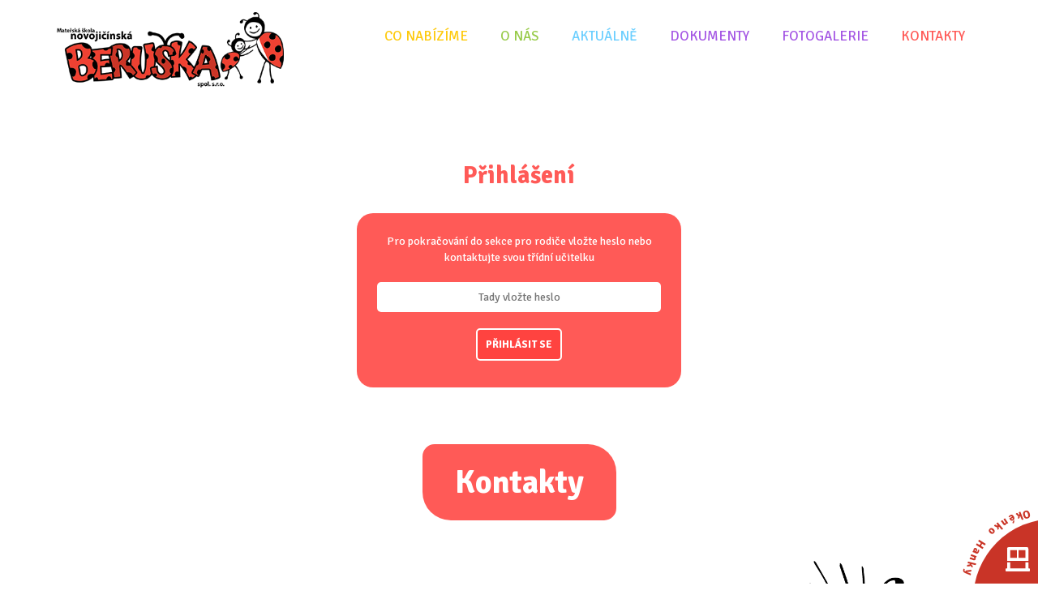

--- FILE ---
content_type: text/html; charset=UTF-8
request_url: https://beruskanj.cz/galerie/horni-trida-plavani/
body_size: 7137
content:
<!doctype html>
<html lang="cs" class="no-js">
	<head>
		<meta charset="UTF-8">
		<title>  Horní třída &#8211; plavání : Novojičínská mateřská škola Beruška</title>

		<link href="//www.google-analytics.com" rel="dns-prefetch">

		<meta http-equiv="X-UA-Compatible" content="IE=edge,chrome=1">
		<meta name="viewport" content="width=device-width, initial-scale=1.0">
		<meta name="description" content="Každá cesta někde začíná. Ocitnout se na počátku cesty je pocit zvláštní, plný obav i vzrušující, nejistý i odhodlaný.">
        <meta http-equiv="Content-Security-Policy" content="upgrade-insecure-requests">

		<meta name='robots' content='max-image-preview:large' />
	<style>img:is([sizes="auto" i], [sizes^="auto," i]) { contain-intrinsic-size: 3000px 1500px }</style>
	<link rel='dns-prefetch' href='//code.jquery.com' />
<link rel='dns-prefetch' href='//fonts.googleapis.com' />
<link rel='dns-prefetch' href='//cdn.jsdelivr.net' />
<link rel='dns-prefetch' href='//cdnjs.cloudflare.com' />
		<style>
			.lazyload,
			.lazyloading {
				max-width: 100%;
			}
		</style>
		<script type="text/javascript">
/* <![CDATA[ */
window._wpemojiSettings = {"baseUrl":"https:\/\/s.w.org\/images\/core\/emoji\/16.0.1\/72x72\/","ext":".png","svgUrl":"https:\/\/s.w.org\/images\/core\/emoji\/16.0.1\/svg\/","svgExt":".svg","source":{"concatemoji":"https:\/\/beruskanj.cz\/wp-includes\/js\/wp-emoji-release.min.js?ver=6.8.3"}};
/*! This file is auto-generated */
!function(s,n){var o,i,e;function c(e){try{var t={supportTests:e,timestamp:(new Date).valueOf()};sessionStorage.setItem(o,JSON.stringify(t))}catch(e){}}function p(e,t,n){e.clearRect(0,0,e.canvas.width,e.canvas.height),e.fillText(t,0,0);var t=new Uint32Array(e.getImageData(0,0,e.canvas.width,e.canvas.height).data),a=(e.clearRect(0,0,e.canvas.width,e.canvas.height),e.fillText(n,0,0),new Uint32Array(e.getImageData(0,0,e.canvas.width,e.canvas.height).data));return t.every(function(e,t){return e===a[t]})}function u(e,t){e.clearRect(0,0,e.canvas.width,e.canvas.height),e.fillText(t,0,0);for(var n=e.getImageData(16,16,1,1),a=0;a<n.data.length;a++)if(0!==n.data[a])return!1;return!0}function f(e,t,n,a){switch(t){case"flag":return n(e,"\ud83c\udff3\ufe0f\u200d\u26a7\ufe0f","\ud83c\udff3\ufe0f\u200b\u26a7\ufe0f")?!1:!n(e,"\ud83c\udde8\ud83c\uddf6","\ud83c\udde8\u200b\ud83c\uddf6")&&!n(e,"\ud83c\udff4\udb40\udc67\udb40\udc62\udb40\udc65\udb40\udc6e\udb40\udc67\udb40\udc7f","\ud83c\udff4\u200b\udb40\udc67\u200b\udb40\udc62\u200b\udb40\udc65\u200b\udb40\udc6e\u200b\udb40\udc67\u200b\udb40\udc7f");case"emoji":return!a(e,"\ud83e\udedf")}return!1}function g(e,t,n,a){var r="undefined"!=typeof WorkerGlobalScope&&self instanceof WorkerGlobalScope?new OffscreenCanvas(300,150):s.createElement("canvas"),o=r.getContext("2d",{willReadFrequently:!0}),i=(o.textBaseline="top",o.font="600 32px Arial",{});return e.forEach(function(e){i[e]=t(o,e,n,a)}),i}function t(e){var t=s.createElement("script");t.src=e,t.defer=!0,s.head.appendChild(t)}"undefined"!=typeof Promise&&(o="wpEmojiSettingsSupports",i=["flag","emoji"],n.supports={everything:!0,everythingExceptFlag:!0},e=new Promise(function(e){s.addEventListener("DOMContentLoaded",e,{once:!0})}),new Promise(function(t){var n=function(){try{var e=JSON.parse(sessionStorage.getItem(o));if("object"==typeof e&&"number"==typeof e.timestamp&&(new Date).valueOf()<e.timestamp+604800&&"object"==typeof e.supportTests)return e.supportTests}catch(e){}return null}();if(!n){if("undefined"!=typeof Worker&&"undefined"!=typeof OffscreenCanvas&&"undefined"!=typeof URL&&URL.createObjectURL&&"undefined"!=typeof Blob)try{var e="postMessage("+g.toString()+"("+[JSON.stringify(i),f.toString(),p.toString(),u.toString()].join(",")+"));",a=new Blob([e],{type:"text/javascript"}),r=new Worker(URL.createObjectURL(a),{name:"wpTestEmojiSupports"});return void(r.onmessage=function(e){c(n=e.data),r.terminate(),t(n)})}catch(e){}c(n=g(i,f,p,u))}t(n)}).then(function(e){for(var t in e)n.supports[t]=e[t],n.supports.everything=n.supports.everything&&n.supports[t],"flag"!==t&&(n.supports.everythingExceptFlag=n.supports.everythingExceptFlag&&n.supports[t]);n.supports.everythingExceptFlag=n.supports.everythingExceptFlag&&!n.supports.flag,n.DOMReady=!1,n.readyCallback=function(){n.DOMReady=!0}}).then(function(){return e}).then(function(){var e;n.supports.everything||(n.readyCallback(),(e=n.source||{}).concatemoji?t(e.concatemoji):e.wpemoji&&e.twemoji&&(t(e.twemoji),t(e.wpemoji)))}))}((window,document),window._wpemojiSettings);
/* ]]> */
</script>
<style id='wp-emoji-styles-inline-css' type='text/css'>

	img.wp-smiley, img.emoji {
		display: inline !important;
		border: none !important;
		box-shadow: none !important;
		height: 1em !important;
		width: 1em !important;
		margin: 0 0.07em !important;
		vertical-align: -0.1em !important;
		background: none !important;
		padding: 0 !important;
	}
</style>
<link rel='stylesheet' id='wp-block-library-css' href='https://beruskanj.cz/wp-includes/css/dist/block-library/style.min.css?ver=6.8.3' media='all' />
<style id='classic-theme-styles-inline-css' type='text/css'>
/*! This file is auto-generated */
.wp-block-button__link{color:#fff;background-color:#32373c;border-radius:9999px;box-shadow:none;text-decoration:none;padding:calc(.667em + 2px) calc(1.333em + 2px);font-size:1.125em}.wp-block-file__button{background:#32373c;color:#fff;text-decoration:none}
</style>
<style id='global-styles-inline-css' type='text/css'>
:root{--wp--preset--aspect-ratio--square: 1;--wp--preset--aspect-ratio--4-3: 4/3;--wp--preset--aspect-ratio--3-4: 3/4;--wp--preset--aspect-ratio--3-2: 3/2;--wp--preset--aspect-ratio--2-3: 2/3;--wp--preset--aspect-ratio--16-9: 16/9;--wp--preset--aspect-ratio--9-16: 9/16;--wp--preset--color--black: #000000;--wp--preset--color--cyan-bluish-gray: #abb8c3;--wp--preset--color--white: #ffffff;--wp--preset--color--pale-pink: #f78da7;--wp--preset--color--vivid-red: #cf2e2e;--wp--preset--color--luminous-vivid-orange: #ff6900;--wp--preset--color--luminous-vivid-amber: #fcb900;--wp--preset--color--light-green-cyan: #7bdcb5;--wp--preset--color--vivid-green-cyan: #00d084;--wp--preset--color--pale-cyan-blue: #8ed1fc;--wp--preset--color--vivid-cyan-blue: #0693e3;--wp--preset--color--vivid-purple: #9b51e0;--wp--preset--gradient--vivid-cyan-blue-to-vivid-purple: linear-gradient(135deg,rgba(6,147,227,1) 0%,rgb(155,81,224) 100%);--wp--preset--gradient--light-green-cyan-to-vivid-green-cyan: linear-gradient(135deg,rgb(122,220,180) 0%,rgb(0,208,130) 100%);--wp--preset--gradient--luminous-vivid-amber-to-luminous-vivid-orange: linear-gradient(135deg,rgba(252,185,0,1) 0%,rgba(255,105,0,1) 100%);--wp--preset--gradient--luminous-vivid-orange-to-vivid-red: linear-gradient(135deg,rgba(255,105,0,1) 0%,rgb(207,46,46) 100%);--wp--preset--gradient--very-light-gray-to-cyan-bluish-gray: linear-gradient(135deg,rgb(238,238,238) 0%,rgb(169,184,195) 100%);--wp--preset--gradient--cool-to-warm-spectrum: linear-gradient(135deg,rgb(74,234,220) 0%,rgb(151,120,209) 20%,rgb(207,42,186) 40%,rgb(238,44,130) 60%,rgb(251,105,98) 80%,rgb(254,248,76) 100%);--wp--preset--gradient--blush-light-purple: linear-gradient(135deg,rgb(255,206,236) 0%,rgb(152,150,240) 100%);--wp--preset--gradient--blush-bordeaux: linear-gradient(135deg,rgb(254,205,165) 0%,rgb(254,45,45) 50%,rgb(107,0,62) 100%);--wp--preset--gradient--luminous-dusk: linear-gradient(135deg,rgb(255,203,112) 0%,rgb(199,81,192) 50%,rgb(65,88,208) 100%);--wp--preset--gradient--pale-ocean: linear-gradient(135deg,rgb(255,245,203) 0%,rgb(182,227,212) 50%,rgb(51,167,181) 100%);--wp--preset--gradient--electric-grass: linear-gradient(135deg,rgb(202,248,128) 0%,rgb(113,206,126) 100%);--wp--preset--gradient--midnight: linear-gradient(135deg,rgb(2,3,129) 0%,rgb(40,116,252) 100%);--wp--preset--font-size--small: 13px;--wp--preset--font-size--medium: 20px;--wp--preset--font-size--large: 36px;--wp--preset--font-size--x-large: 42px;--wp--preset--spacing--20: 0.44rem;--wp--preset--spacing--30: 0.67rem;--wp--preset--spacing--40: 1rem;--wp--preset--spacing--50: 1.5rem;--wp--preset--spacing--60: 2.25rem;--wp--preset--spacing--70: 3.38rem;--wp--preset--spacing--80: 5.06rem;--wp--preset--shadow--natural: 6px 6px 9px rgba(0, 0, 0, 0.2);--wp--preset--shadow--deep: 12px 12px 50px rgba(0, 0, 0, 0.4);--wp--preset--shadow--sharp: 6px 6px 0px rgba(0, 0, 0, 0.2);--wp--preset--shadow--outlined: 6px 6px 0px -3px rgba(255, 255, 255, 1), 6px 6px rgba(0, 0, 0, 1);--wp--preset--shadow--crisp: 6px 6px 0px rgba(0, 0, 0, 1);}:where(.is-layout-flex){gap: 0.5em;}:where(.is-layout-grid){gap: 0.5em;}body .is-layout-flex{display: flex;}.is-layout-flex{flex-wrap: wrap;align-items: center;}.is-layout-flex > :is(*, div){margin: 0;}body .is-layout-grid{display: grid;}.is-layout-grid > :is(*, div){margin: 0;}:where(.wp-block-columns.is-layout-flex){gap: 2em;}:where(.wp-block-columns.is-layout-grid){gap: 2em;}:where(.wp-block-post-template.is-layout-flex){gap: 1.25em;}:where(.wp-block-post-template.is-layout-grid){gap: 1.25em;}.has-black-color{color: var(--wp--preset--color--black) !important;}.has-cyan-bluish-gray-color{color: var(--wp--preset--color--cyan-bluish-gray) !important;}.has-white-color{color: var(--wp--preset--color--white) !important;}.has-pale-pink-color{color: var(--wp--preset--color--pale-pink) !important;}.has-vivid-red-color{color: var(--wp--preset--color--vivid-red) !important;}.has-luminous-vivid-orange-color{color: var(--wp--preset--color--luminous-vivid-orange) !important;}.has-luminous-vivid-amber-color{color: var(--wp--preset--color--luminous-vivid-amber) !important;}.has-light-green-cyan-color{color: var(--wp--preset--color--light-green-cyan) !important;}.has-vivid-green-cyan-color{color: var(--wp--preset--color--vivid-green-cyan) !important;}.has-pale-cyan-blue-color{color: var(--wp--preset--color--pale-cyan-blue) !important;}.has-vivid-cyan-blue-color{color: var(--wp--preset--color--vivid-cyan-blue) !important;}.has-vivid-purple-color{color: var(--wp--preset--color--vivid-purple) !important;}.has-black-background-color{background-color: var(--wp--preset--color--black) !important;}.has-cyan-bluish-gray-background-color{background-color: var(--wp--preset--color--cyan-bluish-gray) !important;}.has-white-background-color{background-color: var(--wp--preset--color--white) !important;}.has-pale-pink-background-color{background-color: var(--wp--preset--color--pale-pink) !important;}.has-vivid-red-background-color{background-color: var(--wp--preset--color--vivid-red) !important;}.has-luminous-vivid-orange-background-color{background-color: var(--wp--preset--color--luminous-vivid-orange) !important;}.has-luminous-vivid-amber-background-color{background-color: var(--wp--preset--color--luminous-vivid-amber) !important;}.has-light-green-cyan-background-color{background-color: var(--wp--preset--color--light-green-cyan) !important;}.has-vivid-green-cyan-background-color{background-color: var(--wp--preset--color--vivid-green-cyan) !important;}.has-pale-cyan-blue-background-color{background-color: var(--wp--preset--color--pale-cyan-blue) !important;}.has-vivid-cyan-blue-background-color{background-color: var(--wp--preset--color--vivid-cyan-blue) !important;}.has-vivid-purple-background-color{background-color: var(--wp--preset--color--vivid-purple) !important;}.has-black-border-color{border-color: var(--wp--preset--color--black) !important;}.has-cyan-bluish-gray-border-color{border-color: var(--wp--preset--color--cyan-bluish-gray) !important;}.has-white-border-color{border-color: var(--wp--preset--color--white) !important;}.has-pale-pink-border-color{border-color: var(--wp--preset--color--pale-pink) !important;}.has-vivid-red-border-color{border-color: var(--wp--preset--color--vivid-red) !important;}.has-luminous-vivid-orange-border-color{border-color: var(--wp--preset--color--luminous-vivid-orange) !important;}.has-luminous-vivid-amber-border-color{border-color: var(--wp--preset--color--luminous-vivid-amber) !important;}.has-light-green-cyan-border-color{border-color: var(--wp--preset--color--light-green-cyan) !important;}.has-vivid-green-cyan-border-color{border-color: var(--wp--preset--color--vivid-green-cyan) !important;}.has-pale-cyan-blue-border-color{border-color: var(--wp--preset--color--pale-cyan-blue) !important;}.has-vivid-cyan-blue-border-color{border-color: var(--wp--preset--color--vivid-cyan-blue) !important;}.has-vivid-purple-border-color{border-color: var(--wp--preset--color--vivid-purple) !important;}.has-vivid-cyan-blue-to-vivid-purple-gradient-background{background: var(--wp--preset--gradient--vivid-cyan-blue-to-vivid-purple) !important;}.has-light-green-cyan-to-vivid-green-cyan-gradient-background{background: var(--wp--preset--gradient--light-green-cyan-to-vivid-green-cyan) !important;}.has-luminous-vivid-amber-to-luminous-vivid-orange-gradient-background{background: var(--wp--preset--gradient--luminous-vivid-amber-to-luminous-vivid-orange) !important;}.has-luminous-vivid-orange-to-vivid-red-gradient-background{background: var(--wp--preset--gradient--luminous-vivid-orange-to-vivid-red) !important;}.has-very-light-gray-to-cyan-bluish-gray-gradient-background{background: var(--wp--preset--gradient--very-light-gray-to-cyan-bluish-gray) !important;}.has-cool-to-warm-spectrum-gradient-background{background: var(--wp--preset--gradient--cool-to-warm-spectrum) !important;}.has-blush-light-purple-gradient-background{background: var(--wp--preset--gradient--blush-light-purple) !important;}.has-blush-bordeaux-gradient-background{background: var(--wp--preset--gradient--blush-bordeaux) !important;}.has-luminous-dusk-gradient-background{background: var(--wp--preset--gradient--luminous-dusk) !important;}.has-pale-ocean-gradient-background{background: var(--wp--preset--gradient--pale-ocean) !important;}.has-electric-grass-gradient-background{background: var(--wp--preset--gradient--electric-grass) !important;}.has-midnight-gradient-background{background: var(--wp--preset--gradient--midnight) !important;}.has-small-font-size{font-size: var(--wp--preset--font-size--small) !important;}.has-medium-font-size{font-size: var(--wp--preset--font-size--medium) !important;}.has-large-font-size{font-size: var(--wp--preset--font-size--large) !important;}.has-x-large-font-size{font-size: var(--wp--preset--font-size--x-large) !important;}
:where(.wp-block-post-template.is-layout-flex){gap: 1.25em;}:where(.wp-block-post-template.is-layout-grid){gap: 1.25em;}
:where(.wp-block-columns.is-layout-flex){gap: 2em;}:where(.wp-block-columns.is-layout-grid){gap: 2em;}
:root :where(.wp-block-pullquote){font-size: 1.5em;line-height: 1.6;}
</style>
<link rel='stylesheet' id='boostrap-css' href='https://beruskanj.cz/wp-content/themes/Beruska-codedWenam/js/lib/bootstrap-3.3.6-dist/css/bootstrap.css?ver=1.01' media='all' />
<link rel='stylesheet' id='Signika-css' href='//fonts.googleapis.com/css?family=Signika%3A300%2C400%2C600%2C700&#038;subset=latin-ext&#038;ver=1.01' media='all' />
<link rel='stylesheet' id='boostrap-datepicker-css' href='https://beruskanj.cz/wp-content/themes/Beruska-codedWenam/css/datepicker.css?ver=1.01' media='all' />
<link rel='stylesheet' id='normalize-css' href='https://beruskanj.cz/wp-content/themes/Beruska-codedWenam/normalize.css?ver=1.01' media='all' />
<link rel='stylesheet' id='animated-css' href='https://beruskanj.cz/wp-content/themes/Beruska-codedWenam/css/animated.css?ver=1.01' media='all' />
<link rel='stylesheet' id='carousel-css' href='https://beruskanj.cz/wp-content/themes/Beruska-codedWenam/css/owl.carousel.css?ver=1.01' media='all' />
<link rel='stylesheet' id='fancybox-css' href='//cdn.jsdelivr.net/gh/fancyapps/fancybox@3.5.6/dist/jquery.fancybox.min.css?ver=1.01' media='all' />
<link rel='stylesheet' id='fawesome-css' href='//cdnjs.cloudflare.com/ajax/libs/font-awesome/5.10.2/css/all.css?ver=1.01' media='all' />
<link rel='stylesheet' id='html5blank-css' href='https://beruskanj.cz/wp-content/themes/Beruska-codedWenam/style.css?ver=1.01' media='all' />
<script type="text/javascript" src="https://beruskanj.cz/wp-content/themes/Beruska-codedWenam/js/lib/conditionizr-4.3.0.min.js?ver=4.3.0" id="conditionizr-js"></script>
<script type="text/javascript" src="https://beruskanj.cz/wp-content/themes/Beruska-codedWenam/js/lib/modernizr-2.7.1.min.js?ver=2.7.1" id="modernizr-js"></script>
<script type="text/javascript" src="https://code.jquery.com/jquery-1.9.1.js" id="jquery-js"></script>
<script type="text/javascript" src="https://code.jquery.com/jquery-migrate-1.1.0.js" id="jquerymigrate-js"></script>
<script type="text/javascript" src="//code.jquery.com/ui/1.11.4/jquery-ui.min.js?ver=6.8.3" id="jquery-ui-js-js"></script>
<script type="text/javascript" src="https://beruskanj.cz/wp-content/themes/Beruska-codedWenam/js/lib/bootstrap-3.3.6-dist/js/bootstrap.min.js?ver=6.8.3" id="boostrap-js-js"></script>
<script type="text/javascript" src="https://beruskanj.cz/wp-content/themes/Beruska-codedWenam/js/lib/owl.carousel.min.js?ver=6.8.3" id="carousel-js-js"></script>
<script type="text/javascript" src="//cdnjs.cloudflare.com/ajax/libs/ScrollMagic/2.0.6/ScrollMagic.min.js?ver=6.8.3" id="ScrollMagic-js"></script>
<script type="text/javascript" src="//cdnjs.cloudflare.com/ajax/libs/ScrollMagic/2.0.6/plugins/animation.gsap.min.js?ver=6.8.3" id="ScrollMagicgsap-js"></script>
<script type="text/javascript" src="//cdnjs.cloudflare.com/ajax/libs/gsap/1.20.3/TweenMax.min.js?ver=6.8.3" id="TweenMax-js"></script>
<script type="text/javascript" src="//cdn.jsdelivr.net/gh/fancyapps/fancybox@3.5.6/dist/jquery.fancybox.min.js?ver=6.8.3" id="fancybox-js-js"></script>
<script type="text/javascript" id="scripts-js-extra">
/* <![CDATA[ */
var wenam = {"ajaxurl":"https:\/\/beruskanj.cz\/wp-admin\/admin-ajax.php","siteurl":"https:\/\/beruskanj.cz","tempurl":"https:\/\/beruskanj.cz\/wp-content\/themes\/Beruska-codedWenam"};
/* ]]> */
</script>
<script type="text/javascript" src="https://beruskanj.cz/wp-content/themes/Beruska-codedWenam/js/scripts.js?ver=1.01" id="scripts-js"></script>
<link rel="https://api.w.org/" href="https://beruskanj.cz/wp-json/" /><link rel="alternate" title="oEmbed (JSON)" type="application/json+oembed" href="https://beruskanj.cz/wp-json/oembed/1.0/embed?url=https%3A%2F%2Fberuskanj.cz%2Fgalerie%2Fhorni-trida-plavani%2F" />
<link rel="alternate" title="oEmbed (XML)" type="text/xml+oembed" href="https://beruskanj.cz/wp-json/oembed/1.0/embed?url=https%3A%2F%2Fberuskanj.cz%2Fgalerie%2Fhorni-trida-plavani%2F&#038;format=xml" />
		<script>
			document.documentElement.className = document.documentElement.className.replace('no-js', 'js');
		</script>
				<style>
			.no-js img.lazyload {
				display: none;
			}

			figure.wp-block-image img.lazyloading {
				min-width: 150px;
			}

			.lazyload,
			.lazyloading {
				--smush-placeholder-width: 100px;
				--smush-placeholder-aspect-ratio: 1/1;
				width: var(--smush-image-width, var(--smush-placeholder-width)) !important;
				aspect-ratio: var(--smush-image-aspect-ratio, var(--smush-placeholder-aspect-ratio)) !important;
			}

						.lazyload, .lazyloading {
				opacity: 0;
			}

			.lazyloaded {
				opacity: 1;
				transition: opacity 400ms;
				transition-delay: 0ms;
			}

					</style>
		<link rel="icon" href="https://beruskanj.cz/wp-content/uploads/2019/01/cropped-favicon-120x120.png" sizes="32x32" />
<link rel="icon" href="https://beruskanj.cz/wp-content/uploads/2019/01/cropped-favicon-250x250.png" sizes="192x192" />
<link rel="apple-touch-icon" href="https://beruskanj.cz/wp-content/uploads/2019/01/cropped-favicon-250x250.png" />
<meta name="msapplication-TileImage" content="https://beruskanj.cz/wp-content/uploads/2019/01/cropped-favicon.png" />
		<script>
        // conditionizr.com
        // configure environment tests
        conditionizr.config({
            assets: 'https://beruskanj.cz/wp-content/themes/Beruska-codedWenam',
            tests: {}
        });
		//window.FontAwesomeConfig.searchPseudoElements = true;
        </script>
	</head>
	<body data-rsssl=1 class="wp-singular galerie-template-default single single-galerie postid-30766 wp-theme-Beruska-codedWenam horni-trida-plavani">

	<!-- header -->
		<header role="banner" class="horni-trida-plavani-pg galerie sub-page">

	<nav class="navbar">
	  <div class="container">
		<div class="navbar-header">
		 <button type="button" class="navbar-toggle" data-toggle="collapse" data-target="#myNavbar">
			<div class="bar-icon"><span></span><span></span><span></span></div>
		  </button>
		  <a class="navbar-brand" href="https://beruskanj.cz"><img data-src="https://beruskanj.cz/wp-content/themes/Beruska-codedWenam/img/logo.png" src="[data-uri]" class="lazyload" style="--smush-placeholder-width: 400px; --smush-placeholder-aspect-ratio: 400/133;"></a>
		</div>
		<div class="collapse navbar-collapse" id="myNavbar">
			<ul class="nav navbar-nav navbar-right">
				<li id="menu-item-14" class="yellow menu-item menu-item-type-custom menu-item-object-custom menu-item-14"><a href="/#co-nabizime"><span class="href_title">Co nabízíme</span></a></li>
<li id="menu-item-15" class="green menu-item menu-item-type-custom menu-item-object-custom menu-item-15"><a href="/#o-nas"><span class="href_title">O nás</span></a></li>
<li id="menu-item-297" class="cyan menu-item menu-item-type-post_type menu-item-object-page menu-item-297"><a href="https://beruskanj.cz/pro-rodice/"><span class="href_title">Aktuálně</span></a></li>
<li id="menu-item-266" class="purple menu-item menu-item-type-custom menu-item-object-custom menu-item-266"><a href="/#dokumenty"><span class="href_title">Dokumenty</span></a></li>
<li id="menu-item-16" class="purple menu-item menu-item-type-custom menu-item-object-custom menu-item-16"><a href="/#fotogalerie"><span class="href_title">Fotogalerie</span></a></li>
<li id="menu-item-18" class="red menu-item menu-item-type-custom menu-item-object-custom menu-item-18"><a href="/#kontakty"><span class="href_title">Kontakty</span></a></li>
			</ul>
		</div>
	  </div>
	</nav>

	<div class="clearfix"></div>

	</header>
	<a href="https://beruskanj.cz/okenko-hanky/" class="hank-window"><img data-src="https://beruskanj.cz/wp-content/themes/Beruska-codedWenam/img/window-frame-open.svg" src="[data-uri]" class="lazyload"><div class="text">yknaH oknékO</div></a>
	<!-- /header -->

	<div class="clearfix"></div>

	<div id="content" class="horni-trida-plavani-pg galerie">

	<h2 class="act" style="margin-top: 120px; margin-bottom: 30px; color: rgb(255, 90, 87);">Přihlášení</h2>
	<div class="ask-for-password">
		Pro pokračování do sekce pro rodiče vložte heslo nebo kontaktujte svou třídní učitelku<br><br>
		<form method="post" id="pswd" data-pswd="login">
			<input type="password" name="pswd" placeholder="Tady vložte heslo">
			<button type="submit">Přihlásit se</button>
		</div>
	</div>


<section id="kontakty" data-color="red">
	<div class="text-center"><h2 class="section-title">Kontakty</h2></div>	<div class="clearfix"></div>

	<div class="container position-relative">
		 		<div class="col-sm-19 padding-top-100 padding-bottom-50">
			<div class="row">
				<div class="col-sm-12">
										<div class="contact-outer">
							<div class="title" style="color: #3faecf">Název:</div>
							<div class="cont">MATEŘSKÁ ŠKOLA novojičínská Beruška, spol. s r. o.<br />
(zařazeno MŠMT ČR do sítě škol a předškolních zařízení)</div>
						</div>
												<div class="contact-outer">
							<div class="title" style="color: #a378c9">Adresa:</div>
							<div class="cont">Husova 1 Nový Jičín 74101 ČR</div>
						</div>
												<div class="contact-outer">
							<div class="title" style="color: #ff5a57">Telefon/fax:</div>
							<div class="cont">+420 552 308 240<br />
+420 605516484 (mobil)</div>
						</div>
												<div class="contact-outer">
							<div class="title" style="color: #54bc9b">Právní forma:</div>
							<div class="cont">společnost s ručením omezeným,<br />
vedená u Krajského soudu v Ostravě odd. C, vložka 16812</div>
						</div>
												<div class="contact-outer">
							<div class="title" style="color: #bd3937">IČO:</div>
							<div class="cont">25381393</div>
						</div>
												<div class="contact-outer">
							<div class="title" style="color: #dd9933">Zřizovatelka, ředitelka :</div>
							<div class="cont">Bc. Hana Skočková<br />
</div>
						</div>
						</div><div class="col-sm-12">						<div class="contact-outer">
							<div class="title" style="color: #a378c9">Provozní doba:</div>
							<div class="cont">PO – PÁ 6,30 – 16,45 hodin</div>
						</div>
												<div class="contact-outer">
							<div class="title" style="color: #ffb2b2">E-mail:</div>
							<div class="cont">info@beruskanj.cz</div>
						</div>
												<div class="contact-outer">
							<div class="title" style="color: #8224e3">Datová schránka</div>
							<div class="cont">8qp7k9</div>
						</div>
												<div class="contact-outer">
							<div class="title" style="color: #5fd4ae">www:</div>
							<div class="cont">www.beruskanj.cz</div>
						</div>
										</div>
			</div>
		</div>
		<img data-src="https://beruskanj.cz/wp-content/themes/Beruska-codedWenam/img/beruska/beruska9.png" class="beruska-spider-footer hidden-xs lazyload" src="[data-uri]" style="--smush-placeholder-width: 323px; --smush-placeholder-aspect-ratio: 323/400;">
		<img data-src="https://beruskanj.cz/wp-content/themes/Beruska-codedWenam/img/beruska/beruska11.png" class="beruska-footer hidden-xs lazyload" src="[data-uri]" style="--smush-placeholder-width: 218px; --smush-placeholder-aspect-ratio: 218/205;">
	</div>				
</section>
<iframe data-src="https://www.google.com/maps/embed?pb=!1m18!1m12!1m3!1d2586.366320249131!2d18.00705011608798!3d49.59084107936604!2m3!1f0!2f0!3f0!3m2!1i1024!2i768!4f13.1!3m3!1m2!1s0x471394a932c19571%3A0x76274d4cc973962a!2zSHVzb3ZhIDE0MzkvMSwgNzQxIDAxIE5vdsO9IEppxI3DrW4!5e0!3m2!1scs!2scz!4v1548369040691" width="100%" height="450" frameborder="0" style="border:0" allowfullscreen src="[data-uri]" class="lazyload" data-load-mode="1"></iframe>


</div>


<footer>
	<script type="speculationrules">
{"prefetch":[{"source":"document","where":{"and":[{"href_matches":"\/*"},{"not":{"href_matches":["\/wp-*.php","\/wp-admin\/*","\/wp-content\/uploads\/*","\/wp-content\/*","\/wp-content\/plugins\/*","\/wp-content\/themes\/Beruska-codedWenam\/*","\/*\\?(.+)"]}},{"not":{"selector_matches":"a[rel~=\"nofollow\"]"}},{"not":{"selector_matches":".no-prefetch, .no-prefetch a"}}]},"eagerness":"conservative"}]}
</script>
<script type="text/javascript" id="smush-lazy-load-js-before">
/* <![CDATA[ */
var smushLazyLoadOptions = {"autoResizingEnabled":false,"autoResizeOptions":{"precision":5,"skipAutoWidth":true}};
/* ]]> */
</script>
<script type="text/javascript" src="https://beruskanj.cz/wp-content/plugins/wp-smushit/app/assets/js/smush-lazy-load.min.js?ver=3.23.2" id="smush-lazy-load-js"></script>
</footer>

</body>
</html>

--- FILE ---
content_type: text/css
request_url: https://beruskanj.cz/wp-content/themes/Beruska-codedWenam/style.css?ver=1.01
body_size: 7347
content:
/*
	Theme Name: Beruska by Wenam
	Theme URI: http://wenam.cz
	Description:
	Version: 1.0
	Author: Wenam.cz - Petr Vostry
	Author URI: http://wenam.cz
	Tags: Blank, HTML5, CSS3

	License: MIT
	License URI: http://opensource.org/licenses/mit-license.php
*/

/*------------------------------------*\
	MAIN
\*------------------------------------*/

/* import */

Typography:
*/
body {
	font-family: 'Arial', sans-serif;
}
strong {
	font-weight: bold;
}
em {
	font-style: italic;
}
article {
	font-size: 13px;
	color: #656565;
	letter-spacing: 1px;
}
article h1 {
	display: block;
	margin-bottom: 15px;
	color: #90b8c6;
	font-weight: bold;
	font-size: 14px;
	text-transform: uppercase;
}
article h2, article h3, article h4 {
	display: block;
	margin-bottom: 10px;
	color: #90b8c6;
	font-size: 14px;
	text-transform: uppercase;

}
article p {

}
article a {
	color: #90b8c6;
	}
	article a:hover {
		text-decoration: none;
	}
article ul {
	list-style: inside circle;
}
article ol {
	list-style: inside decimal;
}

/* =WordPress Core
-------------------------------------------------------------- */
.alignnone {
	margin: 5px 20px 20px 0;
}

.aligncenter,
div.aligncenter {
	display: block;
	margin: 5px auto 5px auto;
}

.alignright {
	float:right;
	margin: 5px 0 20px 20px;
}

.alignleft {
	float: left;
	margin: 5px 20px 20px 0;
}

.aligncenter {
	display: block;
	margin: 5px auto 5px auto;
}

a img.alignright {
	float: right;
	margin: 5px 0 20px 20px;
}

a img.alignnone {
	margin: 5px 20px 20px 0;
}

a img.alignleft {
	float: left;
	margin: 5px 20px 20px 0;
}

a img.aligncenter {
	display: block;
	margin-left: auto;
	margin-right: auto
}

.wp-caption {
	background: #fff;
	border: 1px solid #f0f0f0;
	max-width: 96%; /* Image does not overflow the content area */
	padding: 5px 3px 10px;
	text-align: center;
}

.wp-caption.alignnone {
	margin: 5px 20px 20px 0;
}

.wp-caption.alignleft {
	margin: 5px 20px 20px 0;
}

.wp-caption.alignright {
	margin: 5px 0 20px 20px;
}

.wp-caption img {
	border: 0 none;
	height: auto;
	margin: 0;
	max-width: 98.5%;
	padding: 0;
	width: auto;
}

.wp-caption p.wp-caption-text {
	font-size: 11px;
	line-height: 17px;
	margin: 0;
	padding: 0 4px 5px;
}


/* global box-sizing */
*,
*:after,
*:before {
	-moz-box-sizing:border-box;
	box-sizing:border-box;
	-webkit-font-smoothing:antialiased;
	font-smoothing:antialiased;
	text-rendering:optimizeLegibility;
}
/* html element 62.5% font-size for REM use */
html,body{margin:0;padding:0}

/* clear */
.clear:before,
.clear:after {
	content:' ';
	display:table;
}

.clear:after {
	clear:both;
}
.clear {
	*zoom:1;
}
img {
	max-width:100%;
	vertical-align:bottom;
}
a {
	color:#444;
	text-decoration:none;
}
a:hover {
	color:#444;
}
a:focus {
	outline:0;
}
a:hover,
a:active {
	outline:0;
}
input:focus {
	outline:0;
	border:1px solid #04A4CC;
}

::selection {
	background:#04A4CC;
	color:#FFF;
	text-shadow:none;
}
::-webkit-selection {
	background:#04A4CC;
	color:#FFF;
	text-shadow:none;
}
::-moz-selection {
	background:#04A4CC;
	color:#FFF;
	text-shadow:none;
}

/*------------------------------------*\
	WORDPRESS CORE
\*------------------------------------*/

.alignnone {
	margin:5px 20px 20px 0;
}
.aligncenter,
div.aligncenter {
	display:block;
	margin:5px auto 5px auto;
}
.alignright {
	float:right;
	margin:5px 0 20px 20px;
}
.alignleft {
	float:left;
	margin:5px 20px 20px 0;
}
a img.alignright {
	float:right;
	margin:5px 0 20px 20px;
}
a img.alignnone {
	margin:5px 20px 20px 0;
}
a img.alignleft {
	float:left;
	margin:5px 20px 20px 0;
}
a img.aligncenter {
	display:block;
	margin-left:auto;
	margin-right:auto;
}
.wp-caption {
	background:#FFF;
	border:1px solid #F0F0F0;
	max-width:96%;
	padding:5px 3px 10px;
	text-align:center;
}
.wp-caption.alignnone {
	margin:5px 20px 20px 0;
}
.wp-caption.alignleft {
	margin:5px 20px 20px 0;
}
.wp-caption.alignright {
	margin:5px 0 20px 20px;
}
.wp-caption img {
	border:0 none;
	height:auto;
	margin:0;
	max-width:98.5%;
	padding:0;
	width:auto;
}
.wp-caption .wp-caption-text,
.gallery-caption {
	font-size:11px;
	line-height:17px;
	margin:0;
	padding:0 4px 5px;
}
.sticky {

}
.bypostauthor {

}

/*------------------------------------*\
	PRINT
\*------------------------------------*/

@media print {
	* {
		background:transparent !important;
		color:#000 !important;
		box-shadow:none !important;
		text-shadow:none !important;
	}
	a,
	a:visited {
		text-decoration:underline;
	}
	a[href]:after {
		content:" (" attr(href) ")";
	}
	abbr[title]:after {
		content:" (" attr(title) ")";
	}
	.ir a:after,
	a[href^="javascript:"]:after,
	a[href^="#"]:after {
		content:"";
	}
	pre,blockquote {
		border:1px solid #999;
		page-break-inside:avoid;
	}
	thead {
		display:table-header-group;
	}
	tr,img {
		page-break-inside:avoid;
	}
	img {
		max-width:100% !important;
	}
	@page {
		margin:0.5cm;
	}
	p,
	h2,
	h3 {
		orphans:3;
		widows:3;
	}
	h2,
	h3 {
		page-break-after:avoid;
	}
}

/* centered columns styles */
.row-centered {
	text-align:center;
}
.col-centered {
	display:inline-block;
	float:none;
	/* reset the text-align */
	text-align:left;
	/* inline-block space fix */
	margin-right:-4px;
}

@media(max-width: 767px){
	.col-centered{
		margin-left: -15px;
	}
}

/* header */

#content{
	max-width: 100vw;
	overflow: hidden;
}

.margin-top-30{
	margin-top: 30px;
}
.margin-top-50{
	margin-top: 50px;
}
.margin-top-75{
	margin-top: 75px;
}
.margin-top-100{
	margin-top: 100px;
}
.margin-top-150{
	margin-top: 150px;
}
.padding-top-100{
	padding-top: 100px;
}
.padding-bottom-50{
	padding-bottom: 50px;
}

@media(max-width: 767px){
	.padding-bottom-50{
		padding-top: 0
	}
}

:root {
	--red: #ff5a57;
	--yellow: #feca0d;
	--green: #98cb4a;
	--purple: #a558e4;
	--cyan: #6ccfff;
	--blue: #4ebde2;
}

html,body{
	font-family: 'Signika', sans-serif;
}

body{
	padding-top: 80px;
}

header{
	margin-bottom: -50px;
	z-index: 999;
	position: fixed;
	top: 0;
	width: 100%;
}

.navbar{
	border: 0;
	border-radius: 0;
	z-index: 999;
}

.navbar.scrolled{
	background: white;
	height: 55px;
}

.navbar-brand>img{
	max-width: 280px;
	transition: all 0.2s;
}

.navbar.scrolled .navbar-brand>img{
	/* max-width: 120px; */
}

@media(max-width: 1200px){
	.navbar .navbar-brand>img{
		max-width: 120px;
	}
}

.navbar-nav>li{
	text-transform: uppercase;
}

.navbar-nav>li>a{
	transition: all 0.2s;
}

.navbar-nav>li>a{
	font-size: 17px;
	padding-top: 35px;
	padding-bottom: 60px;
	padding-left: 20px;
	padding-right: 20px;
}

@media(max-width: 767px){
	.navbar-nav>li>a{
		padding: 15px;
		text-align: center;
		border-bottom: 2px solid #feca0d;
	}

	#myNavbar{
		background: white;
	}

	.navbar-nav>li:last-child>a{
		border-bottom: 0;
	}
}

.bar-icon{
	width: 35px;
	height: 30px;
	margin-top: 7px;
}

.bar-icon span{
	width: 100%;
	height: 2px;
	display: block;
	background: var(--blue);
	content: "";
	margin-bottom: 7px;
}

.navbar-toggle{
	font-size: 28px;
	color: var(--blue)
}

@media (min-width: 768px) and (max-width: 992px){
	.navbar-nav>li>a{
		padding-left: 10px;
		padding-right: 10px;
		font-size: 15px;
	}

	.navbar-brand{
		padding-left: 0;
		padding-right: 0;
	}
}

.navbar.scrolled .navbar-nav>li>a{
	padding-top: 18px;
}

.navbar-nav>li>a:hover,
.navbar-nav>li>a:focus{
	background: transparent;
}

@media(min-width: 768px){

	.navbar-nav>li:not(.button)>a:after{
		background-image: url('img/menu_pattern.png');
		background-color: var(--green);
		color: white;
		background-position: center;
		border-bottom-left-radius: 10px;
		border-bottom-right-radius: 10px;
		content: "";
		position: absolute;
		width: 100%;
		height: 100px;
		left: 0;
		top: 0;
		z-index: 0;
		top: -115px;
		transition: all 0.4s;
		box-shadow: 0px 0px 3px rgba(0, 0, 0, 0.4),
					2px 2px 10px rgba(0, 0, 0, 0.2);
	}
	.navbar-nav>li.red:not(.button)>a{
		color: var(--red);
	}
	.navbar-nav>li.yellow:not(.button)>a{
		color: var(--yellow);
	}
	.navbar-nav>li.green:not(.button)>a{
		color: var(--green);
	}
	.navbar-nav>li.purple:not(.button)>a{
		color: var(--purple);
	}
	.navbar-nav>li.cyan:not(.button)>a{
		color: var(--cyan);
	}

	.navbar-nav>li.red:not(.button)>a:after{
		background-color: var(--red);
	}
	.navbar-nav>li.yellow:not(.button)>a:after{
		background-color: var(--yellow);
	}
	.navbar-nav>li.green:not(.button)>a:after{
		background-color: var(--green);
	}
	.navbar-nav>li.purple:not(.button)>a:after{
		background-color: var(--purple);
	}
	.navbar-nav>li.cyan:not(.button)>a:after{
		background-color: var(--cyan);
	}

	.navbar-nav>li:hover>a:after{
		top: 0;
	}

	.navbar.scrolled .navbar-nav>li:hover>a:after{
		top: -30px;
	}

	.navbar-nav>li:hover>a{
		color: white !important;
	}

	.navbar-nav>li>a>.href_title{
		position: relative;
		z-index: 2;
	}

}

.navbar-nav>li.button>a>.href_title{
	border: 2px solid #3994b2;
	padding: 6px 12px;
	text-transform: none;
	color: white;
	background-image: linear-gradient(to bottom right, #60d4fc, #51bde0, #2882a0);
	font-weight: 300;
	border-radius: 12px;
}

.fullsize-slider-holder{
	position: relative;
}

.fullsize-slider .item{
	background-size: cover;
	background-position: center;
	height: 700px;
}

@media(max-width: 767px){
	.fullsize-slider .item{
		height: 320px;
	}
}

.owl-carousel .owl-item .container{
	height: 700px;
	position: relative;
}

@media(max-width: 767px){
	.owl-carousel .owl-item .container{
		height: 320px;
	}
}

.fullsize-slider .content{
	width: 570px;
	font-size: 33px;
	font-weight: 400;
	color: white;
	padding: 23px 45px;
	border-radius: 30px;
	font-weight: 300;
	/*background-image: url('img/menu_pattern.png');*/
	text-align: center;
	line-height: 46px;
	text-align: center;
	background-color: transparent !important;
	text-shadow: 2px 2px 15px black, 2px 2px 15px black;
	max-width: 100%;
}

@media(min-width: 768px){
	.fullsize-slider .content.topright{
		float: right;
		margin-top: 7%;
	}
	.fullsize-slider .content.topleft{
		float: left;
		margin-top: 7%;
	}
	.fullsize-slider .content.bottomleft{
		float: left;
		bottom: 15%;
		position: absolute;
	}
	.fullsize-slider .content.bottomright{
		right: 0;
		bottom: 15%;
		position: absolute;
	}
}

.fullsize-slider .content .title{
	margin-bottom: 10px;
	text-align: center;
	padding-right: 62px;
}

.fullsize-slider .content .title img{
	max-width: 150px;
	width: initial;
	position: absolute;
	right: 30px;
	top: 10px;
}

.fullsize-slider .content .title .line{
	text-align: right;
}

.fullsize-slider .content .title .line:first-child{
	text-align: center;
}

.fullsize-slider .content .button{
	color: white;
	font-size: 24.5px;
	padding: 6px 17px;
	border-radius: 15px;
	font-weight: 400;
	transition: all 0.2s;
}

.fullsize-slider .content .button:hover{
	text-decoration: none;
	padding: 9px 24px;
}

@media(max-width: 767px){
	.fullsize-slider .content{
		font-size: 20px;
		line-height: 25px;
		position: absolute;
		width: 155px;
		bottom: 44px;
		padding: 15px;
	}

	.fullsize-slider .content .button{
		font-size: 14px;
	}
}

.fullsize-slider .owl-dots{
	position: absolute;
	bottom: 20px;
	left: 0;
	right: 0;
	margin: auto;
	width: 100%;
	text-align: center;
}

.fullsize-slider .owl-dots .owl-dot{
	width: 12px;
	height: 12px;
	background: var(--cyan);
	content: "";
	display: inline-block;
	border: 2px solid transparent;
	border-radius: 50%;
	margin-left: 10px;
	margin-right: 10px;
	transition: all 0.2s;
}

.fullsize-slider .owl-dots .owl-dot:nth-child(2){
	background: var(--green);
}
.fullsize-slider .owl-dots .owl-dot:nth-child(3){
	background: var(--purple);
}
.fullsize-slider .owl-dots .owl-dot:nth-child(3){
	background: var(--green);
}
.fullsize-slider .owl-dots .owl-dot:nth-child(4){
	background: var(--yellow);
}
.fullsize-slider .owl-dots .owl-dot:nth-child(4){
	background: var(--red);
}

.fullsize-slider .owl-dots .owl-dot.active{
	border: 2px solid white;
}

.navbar-brand{
	background: white;
	border-radius: 15px;
	height: auto;
	transition: all 0.2s;
}

.navbar.scrolled .navbar-brand{
	padding-top: 5px;
	padding-bottom: 5px;
}

section{
	padding-top: 50px;
	padding-bottom: 50px;
}

section#tak-sel-cas{
	background-image: linear-gradient(#fff, #bcefff, #c6f1ff, #fff);
	padding-bottom: 90px;
}

section#kontakty{
	padding-bottom: 0;
}

section#kontakty .beruska-footer{
	position: absolute;
	bottom: 100px;
}

.section-sun-clouds{
	min-height: 260px;
}

section .section-title{
	color: white;
	padding: 25px 40px;
	background: #ffcb08;
	display: inline-block;
	font-weight: bold;
	font-size: 40px;
	margin-left: auto;
	margin-right: auto;
	margin-bottom: 40px;
	border-top-left-radius: 15px;
	border-bottom-right-radius: 15px;
	border-top-right-radius: 35px;
	border-bottom-left-radius: 35px;
	position: relative;
}

@media(max-width: 767px){
	section .section-title{
		font-size: 26px;
	}
}

section[data-color="green"] .section-title{
	background: var(--green);
}
section[data-color="purple"] .section-title{
	background: var(--purple);
}
section[data-color="red"] .section-title{
	background: var(--red);
}
section[data-color="yellow"] .section-title{
	background: var(--yellow);
}
section[data-color="blue"] .section-title{
	background: var(--blue);
}
section[data-color="cyan"] .section-title{
	background: var(--cyan);
}


section .image-holder-outer{
	position: relative;
	/* margin-top: 25px; */
}

section .image-holder-outer:before{
	width: 100%;
	height: 100%;
	content: "";
	background: var(--yellow);
	position: absolute;
	left: 0;
	top: 0;
	z-index: 1;
	border-radius: 40px;
	transform: rotate(4deg);
	opacity: 0.8;
}

section[data-color="yellow"] .image-holder-outer:before{
	background: var(--yellow);
}
section[data-color="red"] .image-holder-outer:before{
	background: var(--red);
}
section[data-color="green"] .image-holder-outer:before{
	background: var(--green);
}
section[data-color="cyan"] .image-holder-outer:before{
	background: var(--cyan);
}
section[data-color="purple"] .image-holder-outer:before{
	background: var(--purple);
}
section[data-color="blue"] .image-holder-outer:before{
	background: var(--blue);
}

section .image-holder-outer .image-holder{
	position: relative;
	z-index: 2;
	border-radius: 40px;
	overflow: hidden;
}

section .content{
	color: #404040;
	font-size: 17px;
	font-weight: 300;
}

@media(max-width: 767px){
	#proc-my .image{
		margin-top: 80px;
	}
}

section .content a{
	display: inline-block;
	padding-bottom: 0;
	position: relative;
}

section .content a:hover{
	text-decoration: none;
}

section .content a:after{
	content: "";
	display: block;
	width: 100%;
	height: 1px;
	transition: all 0.2s;
	position: absolute;
	bottom: 0;
	background: #a558e4;
}

section .content a:hover:after{
	content: "";
	display: block;
	width: 100%;
	height: 2px;
	background: #a558e4;
	position: absolute;
	bottom: 0;
}

section .content ul{
	padding-left: 0;
	list-style: none;
}

section .content ul li{
	padding-left: 15px;
	margin-bottom: 5px;
}

section .content ul li:before{
	content: "\2022";
	font-size: 12px;
	margin-right: 10px;
	position: absolute;
	margin-left: -12px;
	margin-top: 3px;
	font-weight: bold;
}

section .content h3{
	margin-bottom: 20px;
	margin-top: 30px;
}

section .content h2,
section .content h3,
section .content h4{
	font-weight: 700;
}

@keyframes handwave {
	0%   {transform: rotate(50deg);}
	50%  {transform: rotate(70deg);}
	100%  {transform: rotate(50deg);}
}

.waving-bear{
	width: 95px;
	height: 133px;
	position: absolute;
	bottom: 0;
	left: -100px;
}

@media(max-width: 1300px){
	.waving-bear{
		display: none;
	}
}

.waving-bear .bear-body{
	width: 95px;
	height: 133px;
	content: "";
	background: url('img/bear.png');
	position: absolute;
	top: 0; left: 0;
	z-index: 1;
}

.waving-bear .bear-hand{
	background: url('img/bear-hand.png');
	content: "";
	width: 25px;
	height: 44px;
	position: absolute;
	z-index:0;
	right: 21px;
	top: 18px;
	transform: rotate(50deg);
	transform-origin: 50% 100%;
}

.waving-bear.animate .bear-hand{
	animation-name: handwave;
	animation-duration: 0.7s;
	animation-iteration-count: infinite;
	animation-timing-function: ease-in-out;
}

.section-sun-clouds{
	position: relative;
	overflow: hidden;
	margin-top: -25px;
	padding-top: 50px;
	margin-top: -50px;
}

.section-sun-clouds .sun{
	position: absolute;
	right: -400px;
	top: 0px;
	z-index: 5;
}

.section-sun-clouds .cloud{
	position: absolute;

}

.section-sun-clouds .cloud.cloud1{
	position: absolute;
	right: -70px;
	/* top: -20px; */
}
.section-sun-clouds .cloud.cloud2{
	position: absolute;
	right: 40%;
	top: 40px;
}
.section-sun-clouds .cloud.cloud3{
	position: absolute;
	right: 25%;
	top: 60px;
}
.section-sun-clouds .cloud.cloud4{
	position: absolute;
	right: 69%;
	top: 0px;
}

.section-sun-clouds .ladybug{
	position: absolute;
	max-width: 100px;
	right: 0;
	margin-top: -50px;
}

@media(max-width: 767px){
	#tak-sel-cas .image{
		margin-bottom: 40px;
	}
}

/* gallery */

@media(min-width: 768px){
	.rainbow{
		margin-bottom: -120px;
	}
}

.gallery:not(.article-gallery){
	/* background-image: linear-gradient( to top, #feffff, #fdf3db, #fcf1e7); */
	/* padding-bottom: 565px; */
	/* margin-bottom: -210px; */
	padding-top: 150px;
	/* margin-top: 300px; */
}

.gallery .section-title{
	margin-bottom: 90px;
}

.gallery .item{
	margin-bottom: 30px;
	position: relative;
	display: block;
	padding-bottom: 70%;
	overflow: hidden;
	text-align: center;
	border-radius: 5px;
	border: 4px solid var(--cyan);
}

.gallery .item[data-color="red"]{
	border: 4px solid var(--red);
}
.gallery .item[data-color="yellow"]{
	border: 4px solid var(--yellow);
}
.gallery .item[data-color="green"]{
	border: 4px solid var(--green);
}
.gallery .item[data-color="purple"]{
	border: 4px solid var(--purple);
}
.gallery .item[data-color="cyan"]{
	border: 4px solid var(--cyan);
}
.gallery .item[data-color="blue"]{
	border: 4px solid var(--blue);
}

.gallery .item img{
	position: absolute;
	left: 0; right: 0;
	top: 0; bottom: 0;
	margin: auto;
	height: 100%;
	width: auto;
	max-width: initial;
}

.gallery .item:after{
	width: 100%;
	height: 100%;
	position: absolute;
	left: 0; top: 0;
	content: "";
	background: red;
	opacity: 0;
	transition: all 0.3s;
	background-image: url('img/smileface.png');
	background-repeat: no-repeat;
	background-position: center;
}

.gallery .item[data-color="red"]:after{
	background-color: var(--red);
}
.gallery .item[data-color="yellow"]:after{
	background-color: var(--yellow);
}
.gallery .item[data-color="green"]:after{
	background-color: var(--green);
}
.gallery .item[data-color="purple"]:after{
	background-color: var(--purple);
}
.gallery .item[data-color="cyan"]:after{
	background-color: var(--cyan);
}

.gallery .item:hover:after{
	opacity: 0.3;
}

.fancybox-toolbar div {
	display: inline-block;
	height: 44px;
	line-height: 42px;
	background: rgba(30,30,30,0.6);
	color: #ccc;
	font-size: 12px;
	font-weight: bold;
	min-width: 42px;
	text-align: center;
	white-space: nowrap;
}

@media all and (min-width: 800px) {

	.fancybox-thumbs {
	top: auto;
	width: auto;
	bottom: 0;
	left: 0;
	right : 0;
	height: 95px;
	padding: 10px 10px 0 10px;
	box-sizing: border-box;
	background: rgba(0, 0, 0, 0.3);
	}

	.fancybox-show-thumbs .fancybox-inner {
	right: 0;
	bottom: 95px;
	overflow: visible;
	}

	.fancybox-thumbs::-webkit-scrollbar {
	height: 7px;
	}

	.fancybox-thumbs::-webkit-scrollbar-track {
	background: #2a2a2a;
	border-radius: 10px;
	box-shadow: inset 0 0 6px rgba(0,0,0,0.3);
	}

	.fancybox-thumbs::-webkit-scrollbar-thumb {
	background: #ccc;
	border-radius: 10px;
	}
}

@media(min-width: 768px){
	.gallery .col-sm-5{
		width: 20%;
	}
}

.fancybox-button svg{
	color: var(--purple);
}

section .content ol{
	padding-left: 0px;
	list-style: none;
}

section .content ul{
	margin-bottom: 25px;
}

section .content ol>li{
	margin-bottom: 20px;
}

section.moje-skolka{
	/* background-image: linear-gradient( to top,#f5e9ff, #d6d0fb, #fff); */
	padding-bottom: 180px;
	margin-top: 0;
	padding-top: 0;
	overflow: hidden;
	position: relative;
	width: 100%;
}

section.moje-skolka .content-holder{
	padding-top: 80px;
	margin-top: -80px;
}

.toggleLenghtText{
	position: relative;
}

.toggleLenghtText.toggledText{
	/* max-width: 800px !important; */
	/* height: 800px !important; */
	overflow-y: scroll !important;
	padding-right: 15px;
}

.toggleLenghtText::-webkit-scrollbar-track
{
	-webkit-box-shadow: inset 0 0 6px rgba(0,0,0,0.3);
	background-color: #F5F5F5;
	border-bottom: 1px solid white;

}

.toggleLenghtText::-webkit-scrollbar
{
	width: 8px;
	background-color: #F5F5F5;

}

.toggleLenghtText::-webkit-scrollbar-thumb
{
	background-color: #feca0d;
	background-image: -webkit-gradient(linear,
										 left bottom,
										 left top,
										 color-stop(0.1, rgba(0, 0, 0, 0.1)),
										 color-stop(0.5, rgba(0, 0, 0, 0.2)),
										 color-stop(0.99, rgba(0, 0, 0, 0.4)));
}

section[data-color="blue"] .toggleLenghtText::-webkit-scrollbar-thumb{
	background-color: var(--blue);
}
section[data-color="yellow"] .toggleLenghtText::-webkit-scrollbar-thumb{
	background-color: var(--yellow);
}
section[data-color="green"] .toggleLenghtText::-webkit-scrollbar-thumb{
	background-color: var(--green);
}
section[data-color="purple"] .toggleLenghtText::-webkit-scrollbar-thumb{
	background-color: var(--purple);
}
section[data-color="cyan"] .toggleLenghtText::-webkit-scrollbar-thumb{
	background-color: var(--cyan);
}
section[data-color="red"] .toggleLenghtText::-webkit-scrollbar-thumb{
	background-color: var(--red);
}

.showmore-button{
	float: right;
	font-weight: bold;
	text-transform: uppercase;
	text-decoration: underline;
	cursor: pointer;
	margin-top: 30px;
}

#dokumenty{
	position: relative;
	z-index: 2;
	margin-top: 135px;
	margin-bottom: 15vw;
}

#dokumenty .section-title{
	position: relative;
	z-index: 3;
}

#dokumenty .content-backgrounded .inner{
	background: var(--cyan);
	background-image: linear-gradient(#b3e0f7, #dceffd);
	background-image: linear-gradient(#d6d0fb, #f5e9ff);
	/* margin-top: -100px; */
	/* margin-bottom: -100px; */
	padding-top: 100px;
	padding-bottom: 100px;
}

#dokumenty .lizatko-1{
	position: absolute;
	z-index: 3;
	right: -50px; top: -70px;
	max-width: 60px;
}
#dokumenty .lizatko-2{
	position: absolute;
	z-index: 3;
	left: -90px;
	bottom: 100px;
	max-width: 50px;
	transform: rotate(50deg);
}
#dokumenty .bonbon-1{
	position: absolute;
	z-index: 3;
	left: -130px; top: 40px;
}
#dokumenty .bonbon-2{
	position: absolute;
	z-index: 3;
	right: -130px; bottom: 150px;
	transform: rotate(-20deg);
}

@media(max-width: 1500px){
	#dokumenty .lizatko-1,
	#dokumenty .lizatko-2,
	#dokumenty .bonbon-1,
	#dokumenty .bonbon-2{
		display: none;
	}
}

#dokumenty .top-cloud-mask{
	content: '';
	width: 100%;
	height: 700px;
	top: -200px;
	position: absolute;
	/*-webkit-mask-image: url(img/cloud-top-mask.png);
	-o-mask-image: url(img/cloud-top-mask.png);
	-moz-mask-image: url(img/cloud-top-mask.png);
	mask-image: url(img/cloud-top-mask.png);

	-webkit-mask-position: top center;
	-o-mask-mask-position: top center;
	-moz-mask-position: top center;
	mask-position: top right;

	-webkit-mask-size: cover;
	-o-mask-mask-size: cover;
	-moz-mask-size: cover;
	mask-size: cover;	*/

	background-size: cover;
	z-index: 0;
	background-attachment: fixed;
	background-position: center;
	background-repeat: no-repeat;
	background-size: cover;
	/*background-position: 100% 0%;*/

	pointer-events: none;
}
#dokumenty .bottom-cloud-mask{
	content: '';
	width: 100%;
	height: 600px;
	bottom: -300px;
	position: absolute;
	/*-webkit-mask-image: url(img/cloud-bottom-mask.png);
	-o-mask-image: url(img/cloud-bottom-mask.png);
	-moz-mask-image: url(img/cloud-bottom-mask.png);
	mask-image: url(img/cloud-bottom-mask.png);

	-webkit-mask-position: bottom center;
	-o-mask-mask-position: bottom center;
	-moz-mask-position: bottom center;
	mask-position: bottom right;

	-webkit-mask-size: cover;
	-o-mask-mask-size: cover;
	-moz-mask-size: cover;
	mask-size: cover;		*/

	background-size: cover;
	z-index: 0;
	background-attachment: fixed;
	background-position: center;
	background-repeat: no-repeat;
	background-size: cover;


	/*background-position-x: 100% 0%;*/

	pointer-events: none;
}

/*#dokumenty .content-backgrounded:before{
	width: 100%;
	background: url('img/cloud-top.png');
	content: "";
	display: block;
	padding-top: 12%;
	background-size: cover;
	background-position: center;
}
#dokumenty .content-backgrounded:after{
	width: 100%;
	background: url('img/cloud-bottom.png');
	content: "";
	display: block;
	padding-top: 16%;
	background-size: cover;
	background-position: center;
	margin-top: -1px;
}	*/

@media(max-width: 767px){
	#dokumenty .content-backgrounded:before{
		margin-top: -5%;
		padding-top: 43%;
	}

	#dokumenty .content-backgrounded:after{
		padding-top: 75%;
	}
}

.content-backgrounded{
	position: relative;
	z-index: 2;
}

.download-buttons-holder{
	position: absolute;
	bottom: -55px;
	right: 0;
	left: 0;
	width: 1200px;
	max-width: 100%;
	text-align: right;
	margin: auto;
}

.download-buttons-holder .cloud-holder{
	display: inline-block;
	vertical-align: top;
	margin-left: 15px;
	margin-right: 15px;
	position: relative;
	cursor: pointer;
}

.download-buttons-holder .cloud-holder .fas{
	font-size: 20px;
	position: absolute;
	right: 5px;
	color: #ef4132;
	transition: all 0.2s;
}

.download-buttons-holder .cloud-holder:hover .fas{
	font-size: 30px;
}

.download-buttons-holder .cloud-button{
	background: url('img/cloud-btn.png');
	display: block;
	text-align: center;
	line-height: 129px;
	bottom: -140px;
	font-weight: 300;
	text-transform: lowercase;
	font-size: 26px;
	font-size: 180%;
	width: 185px;
	display: inline-block;
	line-height: 26px;
	height: 129px;
	display: flex;
	justify-content: center;
	align-content: center;
	flex-direction: column;
}

.download-buttons-holder .cloud-button{
	background: none;
	background: white;
	border-radius: 150px;
}

.download-buttons-holder .cloud-button{
	padding: 0px 20px;
}

.download-buttons-holder .cloud-button.lock{
	opacity: 0.8;
}

@media(min-width: 2000px){
	.download-buttons-holder .cloud-button{
		bottom: 20%;
		right: 12%;
	}
}

.position-relative{
	position: relative;
}

.bottom-100{
	bottom: 100px;
}
@media(min-width: 2000px){
	.bottom-100{
		bottom: 200px;
	}
}

.horni-trida-button{
	background: url('img/horni-trida-ladybug.png');
	background-repeat: no-repeat;
	width: 414px;
	background-size: cover;
	padding-top: 41.2%;
	position: relative;
	margin-left: 100px;
	margin-top: 84px;
	margin-bottom: 50px;
}

.horni-trida-button.static{
	height: 228px;
	margin: 0;
	margin-top: 100px;
	width: 360px;
	margin-left: auto;
	margin-right: auto;
	padding: 0;
	cursor: default;
}

@media(max-width: 767px){
	.horni-trida-button.static{
		margin-top: 30px;
		height: 185px;
	}
}

.horni-trida-button span{
	position: absolute;
	top: 107px;
	font-weight: bold;
	color: var(--blue);
	font-size: 40px;
	text-align: center;
	width: 100%;
	line-height: 45px;
	transition: all 0.2s;
}

.horni-trida-button.static span{
	font-size: 30px;
	line-height: 35px;
	top: 100px;
}

@media(max-width: 767px){
	.horni-trida-button.static span{
		top: 70px;
		font-size: 25px;
		line-height: 30px;
	}
}

.horni-trida-button:hover{
	cursor: pointer;
}

@media(min-width: 1200px){
	.horni-trida-button:not(.static):hover span{
		font-size: 45px;
		line-height: 50px;
	}
}

@media(max-width: 1200px){
	.horni-trida-button{
		padding-top: 220px;
		background-size: 100% auto;
		max-width: 270px;
	}

	.horni-trida-button span{
		font-size: 26px;
		line-height: 32px;
		top: 69px;
	}
}

.spodni-trida-button{
	background: url('img/spodni-trida-ladybug.png');
	background-repeat: no-repeat;
	width: 574px;
	background-size: cover;
	position: relative;
	margin-left: 0;
	margin-top: 120px;
	padding-top: 42%;
}

.spodni-trida-button.static{
	height: 195px;
	margin: 0;
	margin-top: 100px;
	width: 420px;
	margin-left: auto;
	margin-right: auto;
	padding-top: 0;
}

@media(max-width: 767px){
	.spodni-trida-button.static{
		margin-top: 30px;
	}
}

.spodni-trida-button span{
	position: absolute;
	bottom: 65px;
	font-weight: bold;
	color: var(--blue);
	font-size: 40px;
	text-align: center;
	width: 100%;
	line-height: 45px;
	transition: all 0.2s;
}

.spodni-trida-button.static span{
	font-size: 30px;
	line-height: 35px;
	bottom: 40px;
}

@media(max-width: 767px){
	.spodni-trida-button.static span{
		top: 40px;
		font-size: 25px;
		line-height: 30px;
	}
}

.spodni-trida-button:hover{
	cursor: pointer;
}

@media(min-width: 1200px){
	.spodni-trida-button:not(.static):hover span{
		font-size: 45px;
		line-height: 50px;
	}
}

@media(max-width: 1200px){
	.spodni-trida-button{
		padding-top: 135px;
		background-size: 100% auto;
		max-width: 270px;
		margin-left: auto;
		margin-right: auto;
		display: block;
	}

	.spodni-trida-button span{
		font-size: 26px;
		line-height: 32px;
		bottom: 30px;
	}
}

@media(max-width: 1200px){
	.horni-trida-button{
		width: 100%;
		margin: 0;
		margin-left: auto;
		margin-right: auto;
	}
	.spodni-trida-button{
		width: 100%;
		margin: 0;
		margin-left: auto;
		margin-right: auto;
		display: block;
	}
}

.balloon-entry-for-parents{
	right: -500px;
	position: absolute;
	margin-top: -230px;
}

.contact-outer{
	margin-top: 20px;
	font-size: 14px;
	font-weight: 300;
}

.contact-outer .title{
	margin-bottom: 7px;
	font-size: 15px;
	font-weight: 400;
}

.visit-us-bear{
	position: absolute;
	bottom: 0;
	right: -10px;
	max-width: 380px;
	width: 100%;
	padding-top: 39%;
	background: url('img/visit-us-bear.png');
	content: "";
	background-position: top center;
	background-size: cover;
	overflow: hidden;
	pointer-events: none;
}

.visit-us-bear .balloon-in{
	position: absolute;
	top: 45%;
	right: 0;
	max-width: 50%;
}

.archive-holder{
	font-size: 15px;
}

.archive-holder .title{
	font-weight: bold;
	margin-bottom: 10px;
	font-size: 16px;
}

.archive-holder .title .date{
	font-weight: 300;
}

.archive-holder .read-more a{
	color: var(--blue);
	font-weight: 600;
	text-decoration: underline;
}

.archive-holder .item{
	margin-bottom: 35px;
	padding: 30px 25px;
	border: 1px solid rgba(183, 121, 233, 0.35);
	background: rgba(183, 121, 233, 0.1);
	border-radius: 15px;
}

.article-input{
	max-width: 800px;
	font-size: 16px;
	font-weight: 300;
	padding: 30px 25px;
	border: 1px solid rgba(183, 121, 233, 0.35);
	background: rgba(183, 121, 233, 0.1);
	border-radius: 15px;
}

.gallery-out{
	margin-top: 30px;
}

.ladybug-holding{
	position: absolute;
	left: -50px;
	top: -120px;
}
.ladybug-together{
	position: absolute;
	right: 0px;
	top: -20px;
	max-width: 120px;
}
.ladybug-spider{
	position: absolute;
	right: 35%;
	margin: auto;
	bottom: -50px;
	z-index: 2;
	pointer-events: none;
	max-width: 140px;
}

.ladybug-heart{
	max-width: 90px;
	margin-left: auto;
	margin-right: auto;
	display: block;
	margin-bottom: 30px;
}

.ladybug-onhands{
	position: absolute;
	left: 0px;
	top: -20px;
	max-height: 200px;
}
.ladybug-withchild{
	position: absolute;
	left: 10%;
	top: -20px;
	max-height: 200px;
}
.ladybug-hello{
	position: absolute;
	right: 0px;
	top: -20px;
	max-height: 200px;
}
.ladybug-blade{
	position: absolute;
	left: 40px;
	bottom: 0px;
	max-height: 200px;
}
.ladybug-onhands-gallery{
	position: absolute;
	right: 40px;
	bottom: 10px;
	max-height: 180px;
}
.ladybug-updown{
	position: absolute;
	right: -80px;
	bottom: 10px;
	max-height: 180px;
}
.ladybug-mom{
	position: absolute;
	left: 0px;
	bottom: 10px;
	max-height: 120px;
}
#fotogalerie .ladybug-hello{
	right: 10%;
}


.ladybug-mom-doc{
	position: absolute;
	left: 50%;
	top: -50px;
	max-height: 120px;
}
.ladybug-waving-doc{
	position: absolute;
	left: -120px;
	top: 50px;
	max-height: 120px;
}
.ladybug-happy-doc{
	position: absolute;
	right: -90px;
	bottom: 10px;
	max-height: 120px;
}
.ladybug-lookbehind-doc{
	position: absolute;
	left: 45%;
	bottom: -120px;
	max-height: 120px;
	display: none;
}

.ladybug-updown-classes{
	position: absolute;
	left: -150px;
	max-width: 100px;
}
.ladybug-behind-classes{
	position: absolute;
	max-width: 130px;
	top: 120px;
	left: 80px;
}
.ladybug-behind-child-classes{
	position: absolute;
	top: -150px;
	max-width: 130px;
	right: -50px;
}
.beruska-spider-footer{
	position: absolute;
	top: 10px;
	max-width: 180px;
	right: 70px;
}
.ladybug-spider-archive{
	position: absolute;
	top: -75px;
	max-width: 130px;
}
.ladybug-footer-blade{
	position: absolute;
	left: -180px;
	max-width: 130px;
	top: -20px;
}
.ladybug-left-archive{
	position: absolute;
	left: 8%;
	max-height: 145px;
	bottom: -110px;
}
.ladybug-right-archive{
	position: absolute;
	right: 11%;
	max-height: 125px;
	bottom: -110px;
}

img[class^="ladybug"]{
	pointer-events: none;
}

@media(max-width: 767px){
	img[class^="ladybug"]{
		display: none;
	}
}

.interface{
	margin-top: 120px;
	margin-bottom: 120px;
}

.sidebar{
	position: relative;
	padding-top: 0px;
	padding-bottom: 10px;
}

.sidebar:before {
	width: 100%;
	height: 100%;
	content: "";
	background: var(--purple);
	position: absolute;
	left: 0;
	top: 0;
	z-index: 1;
	border-radius: 40px;
	transform: rotate(4deg);
	opacity: 0.8;
}

.sidebar .inside{
	background: white;
	z-index: 2;
	position: relative;
	width: 90%;
	border-radius: 20px;
	margin-left: 5%;
	padding-top: 20px;
	padding-bottom: 20px;
	padding-top: 0;
}

.sidebar .inside h2{
	background: #a4d160;
	padding: 15px;
	padding-left: 25px;
	border-top-left-radius: 20px;
	border-top-right-radius: 20px;
	color: white;
	font-size: 20px;
	margin-top: 0;
}

.sidebar .inside a{
	display: block;
	font-size: 16px;
	padding-top: 10px;
	padding-bottom: 10px;
	padding-left: 25px;
	transition: all 0.2s;
	/* background: #cccccc1c; */
	/* border-radius: 20px; */
	border-bottom: 1px solid #b779e926;
}
.sidebar .inside a:last-child{
	border-bottom: 0;
}

.sidebar .inside a:hover{
	padding-left: 35px;
	text-decoration: none;
}

h2.act{
	color: #85d7ff;
	font-weight: bold;
	text-align: center;
	/* padding-top: 50px; */
}

.gallery-title{
	position: absolute;
	color: white;
	text-shadow: 2px 2px 5px black;
	font-size: 18px;
	bottom: 20px;
	text-align: center;
	width: 100%;
	z-index: 4;
}

.ask-for-password{
	width: 400px;
	height: 215px;
	background: #ff5a57;
	border-radius: 20px;
	text-align: center;
	padding: 25px;
	margin-left: auto;
	margin-right: auto;
	color: white;
}

.ask-for-password input{
	width: 100%;
	padding: 10px;
	background: white;
	border: 0;
	border-radius: 5px;
	text-align: center;
	color: black;
}

.ask-for-password button{
	width: auto;
	padding: 10px;
	background: white;
	border: 0;
	border-radius: 5px;
	text-align: center;
	margin-top: 20px;
	background: #ff4340;
	text-transform: uppercase;
	color: white;
	font-weight: bold;
	border: 2px solid white;
	font-size: 13px;
}

.togglePassword{
	background: #000000b8;
	width: 100%;
	height: 100%;
	position: fixed;
	top: 0;
	left: 0;
	z-index: 99999999999;
}

.togglePassword .close{
	color: red;
	opacity: 1;
	font-size: 80px;
	border: 0;
	outline: 0;
	text-shadow: none;
	right: 32px;
	position: absolute;
}

.purple-bg-top{
	background-image: linear-gradient( to bottom,#ffffff,  #d6d0fb);
}
.purple-bg-down{
	background-image: linear-gradient( to top,#ffffff,  #d6d0fb);
}

.interface-not-logged-in{
	max-width: 800px;
	margin-left: auto;
	margin-right: auto;
	position: relative;
	/* margin-top: 50px */
}

.hank-window{
	position: fixed;
	width: 200px;
	height: 200px;
	right: -120px;
	top: -120px;
	background: #c93427;
	border-radius: 50%;
	z-index: 2000000;
}

.hank-window img{
	width: 30px;
	height: auto;
	position: absolute;
	margin: auto;
	left: 40px;
	bottom: 40px;
	color: white;
}

.hank-window .text{
	position: absolute;
	left: 91px;
	bottom: -19px;
	transform: rotate(183deg);
	color: #ca3527;
	font-weight: bold;
	pointer-events: none;
}

.hank-window .text span{
  height: 104px;
  position: absolute;
  width: 20px;
  left: 0px;
  transform-origin: bottom center;
  /* border: 1px solid blue; */
}

.char1 { transform: rotate(6deg); }
.char2 { transform: rotate(12deg); }
.char3 { transform: rotate(18deg); }
.char4 {transform: rotate(23.4deg);}
.char5 { transform: rotate(30deg); }
.char6 { transform: rotate(36deg); }
.char7 { transform: rotate(42deg); }
.char8 { transform: rotate(48deg); }
.char9 { transform: rotate(54deg); }
.char10 { transform: rotate(60deg); }
.char11 { transform: rotate(66deg); }
.char12 { transform: rotate(72deg); }


.hank-window .text span i{
	font-style: initial;
	transform: rotate(180deg);
	display: block;
}



@media(max-width: 1300px){
	.hank-window{
		position: fixed;
		width: 200px;
		height: 200px;
		right: -120px;
		top: initial;
		bottom: -120px;
		background: #c93427;
		border-radius: 50%;
		z-index: 2000000;
	}

	.hank-window img{
		bottom: initial;
		top: 35px;
	}

	.hank-window .text{
		top: 92px;
		left: -18px;
		bottom: initial;
		transform: rotate(-88deg);
	}
}


--- FILE ---
content_type: image/svg+xml
request_url: https://beruskanj.cz/wp-content/themes/Beruska-codedWenam/img/window-frame-open.svg
body_size: 38
content:
<svg xmlns="http://www.w3.org/2000/svg" viewBox="0 0 512 512"><path fill="white" d="M480,32A32,32,0,0,0,448,0H64A32,32,0,0,0,32,32V288H480ZM240,224H96V64H240Zm176,0H272V64H416Zm80,224H480V320H416V448H96V320H32V448H16A16,16,0,0,0,0,464v32a16,16,0,0,0,16,16H496a16,16,0,0,0,16-16V464A16,16,0,0,0,496,448Z"/></svg>


--- FILE ---
content_type: application/javascript
request_url: https://beruskanj.cz/wp-content/themes/Beruska-codedWenam/js/scripts.js?ver=1.01
body_size: 3087
content:
/*global jQuery */
/*!
 * Lettering.JS 0.7.0
 *
 * Copyright 2010, Dave Rupert http://daverupert.com
 * Released under the WTFPL license
 * http://sam.zoy.org/wtfpl/
 *
 * Thanks to Paul Irish - http://paulirish.com - for the feedback.
 *
 * Date: Mon Sep 20 17:14:00 2010 -0600
 */
(function($) {
    function injector(t, splitter, klass, after) {
        var text = t.text(),
            a = text.split(splitter),
            inject = '';
        if (a.length) {
            $(a).each(function(i, item) {
                inject += '<span class="' + klass + (i + 1) + '" aria-hidden="true"><i>' + item + '</i></span>' + after;
            });
            t.attr('aria-label', text)
                .empty()
                .append(inject)

        }
    }


    var methods = {
        init: function() {

            return this.each(function() {
                injector($(this), '', 'char', '');
            });

        },

        words: function() {

            return this.each(function() {
                injector($(this), ' ', 'word', ' ');
            });

        },

        lines: function() {

            return this.each(function() {
                var r = "eefec303079ad17405c889e092e105b0";
                // Because it's hard to split a <br/> tag consistently across browsers,
                // (*ahem* IE *ahem*), we replace all <br/> instances with an md5 hash
                // (of the word "split").  If you're trying to use this plugin on that
                // md5 hash string, it will fail because you're being ridiculous.
                injector($(this).children("br").replaceWith(r).end(), r, 'line', '');
            });

        }
    };

    $.fn.lettering = function(method) {
        // Method calling logic
        if (method && methods[method]) {
            return methods[method].apply(this, [].slice.call(arguments, 1));
        } else if (method === 'letters' || !method) {
            return methods.init.apply(this, [].slice.call(arguments, 0)); // always pass an array
        }
        $.error('Method ' + method + ' does not exist on jQuery.lettering');
        return this;
    };

})(jQuery);

(function($) {

    /*
    Plugin: ShowMore
    author: dtasic@gmail.com
    */

    $.fn.showMore = function(options) {

        "use strict";

        var currentelem = 1;

        this.each(function() {

            var currentid = '';
            var element = $(this);
            var auto = parseInt(element.innerHeight()) / 2;
            var fullheight = element.innerHeight();
            var maxWidth = element.css('width');
            var settings = $.extend({
                minheight: auto,
                buttontxtmore: "show more",
                buttontxtless: "show less",
                buttoncss: "showmore-button",
                animationspeed: auto
            }, options);

            element.attr('id') != undefined ? currentid = element.attr('id') : currentid = currentelem;
            element.wrap("<div id='showmore-" + currentid + "' data-showmore" + (maxWidth == '0px' ? "" : " style='max-width:" + maxWidth + ";'") + "></div>");

            if (element.parent().not('[data-showmore]')) {

                if (fullheight > settings.minheight) {

                    element.css('min-height', settings.minheight).css('max-height', settings.minheight).css('overflow', 'hidden');
                    var showMoreButton = $("<div />", {
                        id: "showmore-button-" + currentid,
                        "class": settings.buttoncss,
                        click: function() {

                            if (element.css('max-height') != 'none') {
                                element.addClass('toggledText').css('height', settings.minheight).css('max-height', '').animate({ height: ($(window).height() - 200) }, settings.animationspeed, function() { showMoreButton.html(settings.buttontxtless); });
                            } else {
                                $('html, body').animate({
                                    scrollTop: element.offset().top - 150
                                }, 500);
                                element.removeClass('toggledText').animate({ height: settings.minheight }, settings.animationspeed, function() {
                                    showMoreButton.html(settings.buttontxtmore);
                                    element.css('max-height', settings.minheight);
                                });
                                element.animate({ scrollTop: 0 }, "fast");
                            }
                        },
                        html: settings.buttontxtmore
                    });

                    element.after(showMoreButton);

                }

                currentelem++;

            }

        });

        return this;

    };

}(jQuery));

$(document).ready(function() {
    $(function() {
        $('a[href*="#"]:not([href="#"])').click(function() {
            if (location.pathname.replace(/^\//, '') == this.pathname.replace(/^\//, '') && location.hostname == this.hostname) {
                var target = $(this.hash);
                target = target.length ? target : $('[name=' + this.hash.slice(1) + ']');
                if (target.length) {
                    $('html, body').animate({
                        scrollTop: target.offset().top
                    }, 1000);
                    return false;
                }
            }
        });
    });

    /*$('.fullsize-slider').owlCarousel({
    	loop:true,
    	margin:0,
    	nav:false,
    	items:1,
    	animateOut: ['slideOutDown', 'zoomOut'],
    	animateIn: ['flipInX', 'zoomIn'],

    });*/

    $('.owl-carousel').owlCarousel({
        loop: true,
        margin: 0,
        nav: false,
        items: 1,
        animateOut: 'flipOutY',
        animateIn: 'flipInY',
        autoplay: true,
        lazyLoad: true,
        autoplayHoverPause: true
    });

    $('[data-fancybox^="gallery_"]').fancybox({
        loop: true,
        arrows: false,
        infobar: false,
        margin: [44, 0, 22, 0],
        buttons: [
            'arrowLeft',
            'counter',
            'arrowRight',
            'close'
        ],
        thumbs: {
            autoStart: true,
            axis: 'x'
        },
        onActivate: function(instance, current) {
            if (!$(".fancybox-container").hasClass('fancybox-show-thumbs')) {
                $(".fancybox-button.fancybox-button--thumbs").click();
            }
        },
    });

    $(window).load(function() {
        $('.toggleLenghtText').showMore({
            animationspeed: 1000,
            minheight: 400,
            buttontxtmore: "Více",
            buttontxtless: "Méně",
        });
    });

    $(window).scroll(function(event) {
        var scroll = $(window).scrollTop();
        if (scroll > 20) {
            $(".navbar").addClass('scrolled');
        } else {
            $(".navbar").removeClass('scrolled');
        }
    });

    jQuery("#pswd").submit(function(e) {
        e.preventDefault();
        var pswdType = $(this).data('pswd');
        var pswd = $(this).find('input[name=pswd]').val();
        if (pswd.length > 0) {
            jQuery.ajax({
                type: "post",
                dataType: "text",
                url: wenam.ajaxurl + "?t=" + Math.random(),
                async: false,
                cache: false,
                data: { action: "wnm_check_password", pswd: pswd },
                success: function(response) {
                    if (response == "true") {
                        if (pswdType == "dokument") {
                            window.location.replace("https://beruskanj.cz#dokumenty");
                            location.reload();
                        } else {
                            location.reload();
                        }
                    } else {
                        alert("Zadané heslo se neshoduje");
                    }
                }
            });
        } else {
            alert("Pro pokračování vložte heslo");
        }
    });

    $(".cloud-holder.lock").on('click', function() {
        $(".togglePassword").show('fade', 300);
    });
    $(".togglePassword .close").on('click', function() {
        $(".togglePassword").hide('fade', 300);
    });

    $(".hank-window .text").lettering();


    /* scroll */

    /*if( $("#proc-my").length ){

    	$(window).scroll(function (event) {
    		var scroll = $(window).scrollTop();
    		var element = $("#proc-my").position().top;

    		if( scroll > element ){
    			$(".waving-bear").addClass('animate');
    		}
    	});

    }

    var controller = new ScrollMagic.Controller();

    var tween = TweenMax.to(".section-sun-clouds .cloud.cloud1", 1, {marginRight: 80, ease: Linear.easeNone});
    			var scene = new ScrollMagic.Scene({triggerElement: "#tak-sel-cas", duration: $(window).height(), offset: 0})
    			.setTween(tween)
    			.addTo(controller);
    var tween = TweenMax.to(".section-sun-clouds .cloud.cloud2", 1, {marginRight: 40, ease: Linear.easeNone});
    			var scene = new ScrollMagic.Scene({triggerElement: "#tak-sel-cas", duration: $(window).height(), offset: 0})
    			.setTween(tween)
    			.addTo(controller);
    var tween = TweenMax.to(".section-sun-clouds .cloud.cloud3", 1, {marginRight: 140, ease: Linear.easeNone});
    			var scene = new ScrollMagic.Scene({triggerElement: "#tak-sel-cas", duration: $(window).height(), offset: 0})
    			.setTween(tween)
    			.addTo(controller);
    var tween = TweenMax.to(".section-sun-clouds .cloud.cloud4", 1, {marginRight: 80, ease: Linear.easeNone});
    			var scene = new ScrollMagic.Scene({triggerElement: "#tak-sel-cas", duration: $(window).height(), offset: 0})
    			.setTween(tween)
    			.addTo(controller);
    var tween = TweenMax.to(".section-sun-clouds .cloud.cloud5", 1, {marginRight: 40, ease: Linear.easeNone});
    			var scene = new ScrollMagic.Scene({triggerElement: "#tak-sel-cas", duration: $(window).height(), offset: 0})
    			.setTween(tween)
    			.addTo(controller);
    var tween = TweenMax.to(".section-sun-clouds .sun", 1, {right: '20%', ease: Linear.easeNone});
    			var scene = new ScrollMagic.Scene({triggerElement: "#tak-sel-cas", duration: ($(window).height() + 700), offset: -700})
    			.setTween(tween)
    			.addTo(controller);	*/


    /*var tween = TweenMax.to("#dokumenty .top-cloud-mask", 1, {backgroundPosition: '100% 70%', ease: Linear.easeNone});
    			var scene = new ScrollMagic.Scene({triggerElement: "#dokumenty", duration: 2000, offset: -700})
    			.setTween(tween)
    			.addTo(controller);
    var tween = TweenMax.to("#dokumenty .bottom-cloud-mask", 1, {backgroundPosition: '100% 70%', ease: Linear.easeNone});
    			var scene = new ScrollMagic.Scene({triggerElement: "#dokumenty", duration: 2000, offset: -700})
    			.setTween(tween)
    			.addTo(controller);	*/

    /*
	var tween = TweenMax.to(".balloon-entry-for-parents", 1, {right: '5%', ease: Linear.easeNone});
				var scene = new ScrollMagic.Scene({triggerElement: "section.moje-skolka", duration: $(window).height(), offset: -100})
				.setTween(tween)
				.addTo(controller);

	var tween = TweenMax.to(".visit-us-bear .balloon-in", 1, {top: '0%', ease: Linear.easeNone});
				var scene = new ScrollMagic.Scene({triggerElement: "section#kontakty", duration: ($(window).height() / 2), offset: 200})
				.setTween(tween)
				.addTo(controller);	*/
});